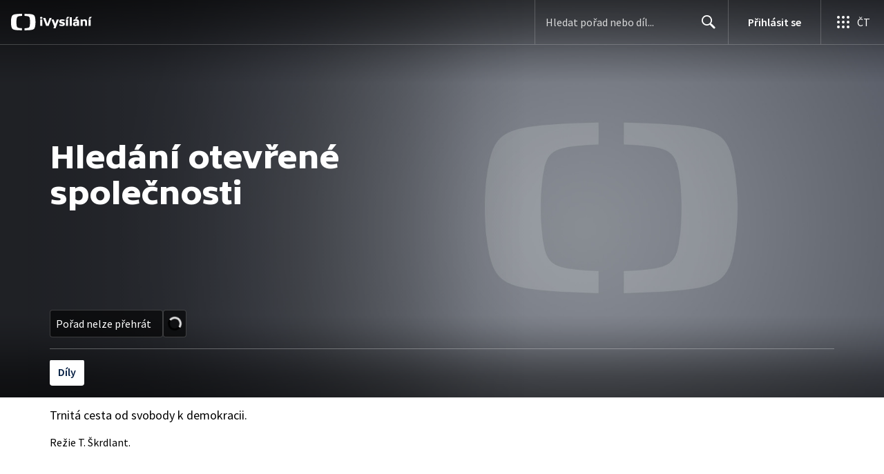

--- FILE ---
content_type: text/plain; charset=utf-8
request_url: https://events.getsitectrl.com/api/v1/events
body_size: 558
content:
{"id":"66f7f48ce034c458","user_id":"66f7f48ce07d0998","time":1768986653568,"token":"1768986653.286d3329aafae15539d0bc9a3ac08663.f235f43279a12445802882e6d672711e","geo":{"ip":"3.144.250.239","geopath":"147015:147763:220321:","geoname_id":4509177,"longitude":-83.0061,"latitude":39.9625,"postal_code":"43215","city":"Columbus","region":"Ohio","state_code":"OH","country":"United States","country_code":"US","timezone":"America/New_York"},"ua":{"platform":"Desktop","os":"Mac OS","os_family":"Mac OS X","os_version":"10.15.7","browser":"Other","browser_family":"ClaudeBot","browser_version":"1.0","device":"Spider","device_brand":"Spider","device_model":"Desktop"},"utm":{}}